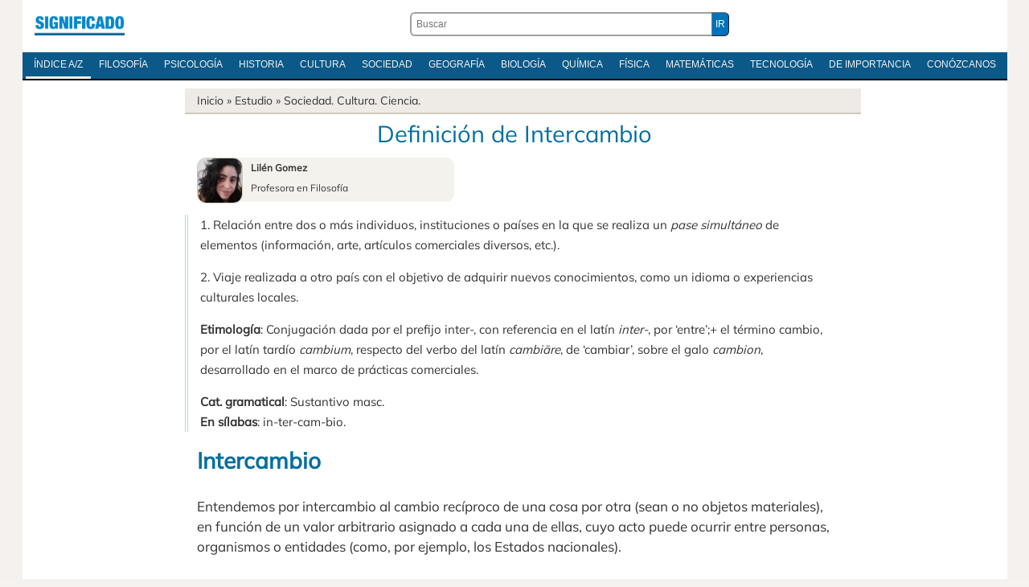

--- FILE ---
content_type: text/html; charset=utf-8
request_url: https://www.google.com/recaptcha/api2/aframe
body_size: 269
content:
<!DOCTYPE HTML><html><head><meta http-equiv="content-type" content="text/html; charset=UTF-8"></head><body><script nonce="hXK41HR35V9zFoLe52Impw">/** Anti-fraud and anti-abuse applications only. See google.com/recaptcha */ try{var clients={'sodar':'https://pagead2.googlesyndication.com/pagead/sodar?'};window.addEventListener("message",function(a){try{if(a.source===window.parent){var b=JSON.parse(a.data);var c=clients[b['id']];if(c){var d=document.createElement('img');d.src=c+b['params']+'&rc='+(localStorage.getItem("rc::a")?sessionStorage.getItem("rc::b"):"");window.document.body.appendChild(d);sessionStorage.setItem("rc::e",parseInt(sessionStorage.getItem("rc::e")||0)+1);localStorage.setItem("rc::h",'1769235489733');}}}catch(b){}});window.parent.postMessage("_grecaptcha_ready", "*");}catch(b){}</script></body></html>